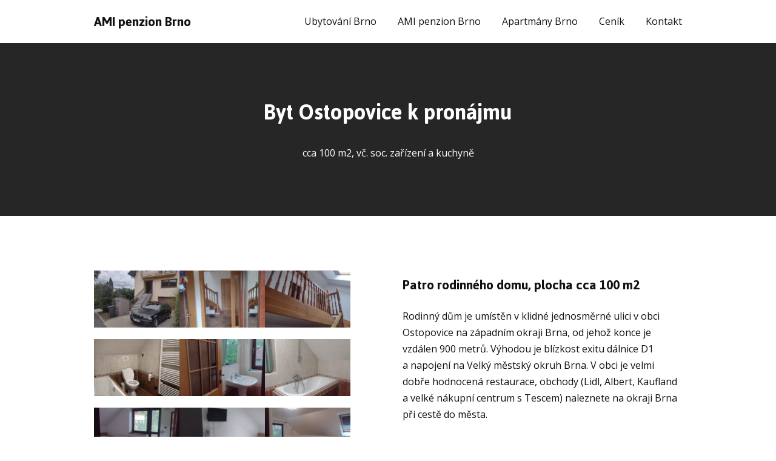

--- FILE ---
content_type: text/html; charset=UTF-8
request_url: https://ubytovani-brno-penzion.cz/byt-ostopovice-k-pronajmu/
body_size: 10654
content:
<!DOCTYPE html>
<html lang="cs">
	<head>
		<meta charset="UTF-8"/>
		<meta http-equiv="X-UA-Compatible" content="IE=edge"/>
		<meta name="viewport" content="width=device-width, initial-scale=1">
		<title>Byt Ostopovice k pronájmu | AMI penzion Brno-Ubytování Brno</title>

		<meta name='robots' content='max-image-preview:large' />
<link rel="alternate" type="application/rss+xml" title="AMI penzion Brno-Ubytování Brno &raquo; RSS komentářů pro Byt Ostopovice k&nbsp;pronájmu" href="https://ubytovani-brno-penzion.cz/byt-ostopovice-k-pronajmu/feed/" />
<style id='wp-emoji-styles-inline-css' type='text/css'>

	img.wp-smiley, img.emoji {
		display: inline !important;
		border: none !important;
		box-shadow: none !important;
		height: 1em !important;
		width: 1em !important;
		margin: 0 0.07em !important;
		vertical-align: -0.1em !important;
		background: none !important;
		padding: 0 !important;
	}
/*# sourceURL=wp-emoji-styles-inline-css */
</style>
<link rel='stylesheet' id='titan-adminbar-styles-css' href='https://ubytovani-brno-penzion.cz/wp-content/plugins/anti-spam/assets/css/admin-bar.css?ver=7.4.0' type='text/css' media='all' />
<link rel='stylesheet' id='ve-content-style-css' href='https://ubytovani-brno-penzion.cz/wp-content/themes/mioweb3/style.css?ver=1769824826' type='text/css' media='all' />
<script type="text/javascript" src="https://ubytovani-brno-penzion.cz/wp-includes/js/jquery/jquery.min.js?ver=3.7.1" id="jquery-core-js"></script>
<script type="text/javascript" src="https://ubytovani-brno-penzion.cz/wp-includes/js/jquery/jquery-migrate.min.js?ver=3.4.1" id="jquery-migrate-js"></script>
<link rel='shortlink' href='https://ubytovani-brno-penzion.cz/?p=580' />
<link rel="icon" type="image/png" href="https://ubytovani-brno-penzion.cz/wp-content/uploads/2019/03/p1120159-300x225.jpg"><link rel="apple-touch-icon" href="https://ubytovani-brno-penzion.cz/wp-content/uploads/2019/03/p1120159-300x225.jpg">			<meta name="robots" content="noindex, nofollow, noarchive"/>
		<meta property="og:title" content="Byt Ostopovice k pronájmu  "/><meta property="og:url" content="https://ubytovani-brno-penzion.cz/byt-ostopovice-k-pronajmu/"/><meta property="og:site_name" content="AMI penzion Brno-Ubytování Brno"/><meta property="og:locale" content="cs_CZ"/><meta name="google-site-verification" content="B5hYP9K0oDQIeElhsns9jZCQb4opQ-DynY-l9b2nbT4"/><script type="text/javascript">
		var ajaxurl = "/wp-admin/admin-ajax.php";
		var locale = "cs_CZ";
		var template_directory_uri = "https://ubytovani-brno-penzion.cz/wp-content/themes/mioweb3";
		</script><link id="mw_gf_Jaldi" href="https://fonts.googleapis.com/css?family=Jaldi:700&subset=latin,latin-ext&display=swap" rel="stylesheet" type="text/css"><link id="mw_gf_Open_Sans" href="https://fonts.googleapis.com/css?family=Open+Sans:400,700&subset=latin,latin-ext&display=swap" rel="stylesheet" type="text/css"><style></style><style>#header{background: rgba(255, 255, 255, 1);border-bottom: 0px solid #eeeeee;}#site_title{font-size: 24px;font-family: 'Jaldi';color: #111111;font-weight: 700;}#site_title img{max-width:200px;}.mw_header .menu > li > a{font-size: 16px;}.header_nav_container nav .menu > li > a, .mw_header_icons a, .mw_close_header_search{color:#111;}.menu_style_h3 .menu > li:after, .menu_style_h4 .menu > li:after{color:#111;}#mobile_nav{color:#111;}#mobile_nav svg{fill:#111;}.mw_to_cart svg{fill:#111;}.header_nav_container .sub-menu{background-color:#c42040;}.menu_style_h6 .menu,.menu_style_h6 .mw_header_right_menu,.menu_style_h7 .header_nav_fullwidth_container,.menu_style_h6 #mobile_nav,.menu_style_h7 #mobile_nav{background-color:#121212;}.mw_to_cart:hover svg{fill:#c42040;}.menu_style_h1 .menu > li.current-menu-item a, .menu_style_h1 .menu > li.current-page-ancestor > a, .menu_style_h3 .menu > li.current-menu-item a, .menu_style_h3 .menu > li.current-page-ancestor > a, .menu_style_h4 .menu > li.current-menu-item a, .menu_style_h4 .menu > li.current-page-ancestor > a, .menu_style_h8 .menu > li.current-menu-item a, .menu_style_h9 .menu > li.current-menu-item a, .mw_header_icons a:hover, .mw_header_search_container .mw_close_header_search:hover, .menu_style_h1 .menu > li:hover > a, .menu_style_h3 .menu > li:hover > a, .menu_style_h4 .menu > li:hover > a, .menu_style_h8 .menu > li:hover > a, .menu_style_h9 .menu > li:hover > a{color:#c42040;}.menu_style_h2 li span{background-color:#c42040;}#mobile_nav:hover{color:#c42040;}#mobile_nav:hover svg{fill:#c42040;}.menu_style_h5 .menu > li:hover > a, .menu_style_h5 .menu > li.current-menu-item > a, .menu_style_h5 .menu > li.current-page-ancestor > a, .menu_style_h5 .menu > li.current_page_parent > a, .menu_style_h5 .menu > li:hover > a:before{background-color:#c42040;}.menu_style_h5 .sub-menu{background-color:#c42040;}.menu_style_h6 .menu > li:hover > a, .menu_style_h6 .menu > li.current-menu-item > a, .menu_style_h6 .menu > li.current-page-ancestor > a, .menu_style_h6 .menu > li.current_page_parent > a, .menu_style_h7 .menu > li:hover > a, .menu_style_h7 .menu > li.current-menu-item > a, .menu_style_h7 .menu > li.current-page-ancestor > a, .menu_style_h7 .menu > li.current_page_parent > a{background-color:#c42040;}.menu_style_h6 .sub-menu, .menu_style_h7 .sub-menu{background-color:#c42040;}.mw_header_icons{font-size:20px;}#header_in{padding-top:15px;padding-bottom:15px;}body:not(.page_with_transparent_header) .row_height_full{min-height:calc(100vh - 71px);}.page_with_transparent_header .visual_content_main:not(.mw_transparent_header_padding) > .row:first-child .row_fix_width, .page_with_transparent_header .visual_content_main:not(.mw_transparent_header_padding) .mw_page_builder_content > .row:nth-child(2) .row_fix_width{padding-top:51px;}.page_with_transparent_header .visual_content_main:not(.mw_transparent_header_padding) > .row:first-child .miocarousel .row_fix_width, .page_with_transparent_header .visual_content_main:not(.mw_transparent_header_padding) .mw_page_builder_content > .row:nth-child(2) .miocarousel .row_fix_width{padding-top:81px;}.page_with_transparent_header #wrapper > .empty_content, .page_with_transparent_header .mw_transparent_header_padding{padding-top:71px;}#header .mw_search_form{background:#eeeeee;}#cms_footer_96row_0.row_text_custom{}#cms_footer_96row_0{background: rgba(38, 38, 38, 1);}#cms_footer_96row_0.row_padding_custom{padding-top:100px;padding-bottom:100px;}#cms_footer_96element_0_0_0 > .element_content{--element-bottom-padding:25px;padding-top:0px;}#cms_footer_96element_0_0_0 .ve_title{font-size: 22px;color: #ffffff;line-height: 1.2;}#cms_footer_96element_0_0_1 > .element_content{--element-bottom-padding:15px;padding-top:0px;}#cms_footer_96element_0_0_1 .in_element_content{}#cms_footer_96element_0_0_1 .element_text_style_2{}#footer .footer_end{background: rgba(26, 26, 26, 1);font-size: 15px;color: #808080;}#row_0.row_text_custom{}#row_0{background: rgba(38, 38, 38, 1);}#row_0.row_padding_custom{padding-top:100px;padding-bottom:100px;}#element_0_0_0 > .element_content{padding-top:0px;}#element_0_0_0 .ve_title{font-size: 40px;line-height: 1.2;}#element_0_0_1 > .element_content{}#element_0_0_1 .in_element_content{}#element_0_0_1 .element_text_style_2{background:rgba(232,232,232,1);}#row_1.row_text_custom{}#row_1{background: rgba(255,255,255,1);}#row_1.row_padding_custom{}#element_1_0_0 > .element_content{}#element_1_0_0 .image_gallery_element__item__caption{font-size: 16px;text-align: center;}#element_1_0_0 .image_gallery_element_item_thumb .element_image_overlay_icon_container{}#element_1_1_0 > .element_content{}#element_1_1_0 .in_element_content{}#element_1_1_0 .element_text_style_2{background:rgba(232,232,232,1);}#row_2.row_text_custom{}#row_2{background: rgba(255,255,255,1);}#row_2.row_padding_custom{padding-top:50px;padding-bottom:50px;}#element_2_0_0 > .element_content{}#element_2_0_0 h3{font-size: 18px;}#element_2_0_0 .mw_feature_description{}#element_2_0_0 .mw_feature_icon{font-size:30px;}#element_2_0_0 .feature_col_image img{max-width:30px;}#element_2_0_0 .mw_icon{color:#18f034;}#element_2_0_0 .mw_icon_style_2{background-color:#18f034;}#element_2_0_0 .mw_icon_style_3{background-color:#18f034;}#element_2_0_0 .mw_icon_style_4{border-color:#18f034;}#element_2_0_0 .mw_icon_style_5{border-color:#18f034;}.ve_content_button_style_basic{color:#ffffff;background: rgba(196, 32, 64, 1);-moz-border-radius: 8px;-webkit-border-radius: 8px;-khtml-border-radius: 8px;border-radius: 8px;padding: calc(1em - 0px) 1.6em calc(1em - 0px) 1.6em;}.ve_content_button_style_basic .ve_button_subtext{}.ve_content_button_style_basic:hover{color:#ffffff;background: #9d1a33;}.ve_content_button_style_inverse{color:#ffffff;-moz-border-radius: 8px;-webkit-border-radius: 8px;-khtml-border-radius: 8px;border-radius: 8px;border-color:#ffffff;padding: calc(1em - 2px) 1.5em calc(1em - 2px) 1.5em;}.ve_content_button_style_inverse .ve_button_subtext{}.ve_content_button_style_inverse:hover{color:#ffffff;background: rgba(196, 32, 64, 1);border-color:#c42040;}body{background-color:#ffffff;font-size: 16px;font-family: 'Open Sans';font-weight: 400;}.row_text_auto.light_color{color:#111111;}.row_text_default{color:#111111;}.row .light_color{color:#111111;}.row .text_default{color:#111111;}a{color:#c42040;}.row_text_auto.light_color a:not(.ve_content_button){color:#c42040;}.row_text_default a:not(.ve_content_button){color:#c42040;}.row .ve_content_block.text_default a:not(.ve_content_button){color:#c42040;}a:not(.ve_content_button):hover{color:#c42040;}.row_text_auto.light_color a:not(.ve_content_button):hover{color:#c42040;}.row_text_default a:not(.ve_content_button):hover{color:#c42040;}.row .ve_content_block.text_default a:not(.ve_content_button):hover{color:#c42040;}.row_text_auto.dark_color{color:#ffffff;}.row_text_invers{color:#ffffff;}.row .text_invers{color:#ffffff;}.row .dark_color:not(.text_default){color:#ffffff;}.blog_entry_content .dark_color:not(.text_default){color:#ffffff;}.row_text_auto.dark_color a:not(.ve_content_button){color:#ffffff;}.row .dark_color:not(.text_default) a:not(.ve_content_button){color:#ffffff;}.row_text_invers a:not(.ve_content_button){color:#ffffff;}.row .ve_content_block.text_invers a:not(.ve_content_button){color:#ffffff;}.row .light_color a:not(.ve_content_button){color:#c42040;}.row .light_color a:not(.ve_content_button):hover{color:#c42040;}.title_element_container,.mw_element_items_style_4 .mw_element_item:not(.dark_color) .title_element_container,.mw_element_items_style_7 .mw_element_item:not(.dark_color) .title_element_container,.in_features_element_4 .mw_feature:not(.dark_color) .title_element_container,.in_element_image_text_2 .el_it_text:not(.dark_color) .title_element_container,.in_element_image_text_3 .el_it_text:not(.dark_color) .title_element_container,.entry_content h1,.entry_content h2,.entry_content h3,.entry_content h4,.entry_content h5,.entry_content h6{font-family:Jaldi;font-weight:700;line-height:1.2;}.subtitle_element_container,.mw_element_items_style_4 .mw_element_item:not(.dark_color) .subtitle_element_container,.mw_element_items_style_7 .mw_element_item:not(.dark_color) .subtitle_element_container,.in_features_element_4 .mw_feature:not(.dark_color) .subtitle_element_container,.in_element_image_text_2 .el_it_text:not(.dark_color) .subtitle_element_container,.in_element_image_text_3 .el_it_text:not(.dark_color) .subtitle_element_container{font-family:Jaldi;font-weight:700;}.entry_content h1{}.entry_content h2{}.entry_content h3{}.entry_content h4{}.entry_content h5{}.entry_content h6{}.row_fix_width,.fix_width,.fixed_width_content .visual_content_main,.row_fixed,.fixed_width_page .visual_content_main,.fixed_width_page header,.fixed_width_page footer,.fixed_narrow_width_page #wrapper,#blog-container,.ve-header-type2 .header_nav_container{max-width:970px;}@media screen and (max-width: 969px) {#cms_footer_96row_0.row_padding_custom{}#cms_footer_96element_0_0_1 > .element_content{padding-top:0px;}#row_0.row_padding_custom{}#element_0_0_0 > .element_content{padding-top:0px;}#element_0_0_0 .ve_title{}#element_0_0_1 > .element_content{padding-top:0px;}#element_0_0_1 .in_element_content{}#element_1_0_0 > .element_content{padding-top:0px;}#element_1_1_0 > .element_content{padding-top:0px;}#element_1_1_0 .in_element_content{}#row_2.row_padding_custom{}#element_2_0_0 > .element_content{padding-top:0px;}}@media screen and (max-width: 767px) {#cms_footer_96row_0.row_padding_custom{}#cms_footer_96element_0_0_1 > .element_content{padding-top:0px;}#row_0.row_padding_custom{}#element_0_0_0 > .element_content{padding-top:0px;}#element_0_0_0 .ve_title{font-size:35px;}#element_0_0_1 > .element_content{padding-top:0px;}#element_0_0_1 .in_element_content{}#element_1_0_0 > .element_content{padding-top:0px;}#element_1_1_0 > .element_content{padding-top:0px;}#element_1_1_0 .in_element_content{}#row_2.row_padding_custom{}#element_2_0_0 > .element_content{padding-top:0px;}}</style><!-- Global site tag (gtag.js) - Google Analytics -->
<script async src="https://www.googletagmanager.com/gtag/js?id=UA-15138367-2"></script>
<script>
  window.dataLayer = window.dataLayer || [];
  function gtag(){dataLayer.push(arguments);}
  gtag('js', new Date());

  gtag('config', 'UA-15138367-2');
</script><style type="text/css">.recentcomments a{display:inline !important;padding:0 !important;margin:0 !important;}</style>	<style id='global-styles-inline-css' type='text/css'>
:root{--wp--preset--aspect-ratio--square: 1;--wp--preset--aspect-ratio--4-3: 4/3;--wp--preset--aspect-ratio--3-4: 3/4;--wp--preset--aspect-ratio--3-2: 3/2;--wp--preset--aspect-ratio--2-3: 2/3;--wp--preset--aspect-ratio--16-9: 16/9;--wp--preset--aspect-ratio--9-16: 9/16;--wp--preset--color--black: #000000;--wp--preset--color--cyan-bluish-gray: #abb8c3;--wp--preset--color--white: #ffffff;--wp--preset--color--pale-pink: #f78da7;--wp--preset--color--vivid-red: #cf2e2e;--wp--preset--color--luminous-vivid-orange: #ff6900;--wp--preset--color--luminous-vivid-amber: #fcb900;--wp--preset--color--light-green-cyan: #7bdcb5;--wp--preset--color--vivid-green-cyan: #00d084;--wp--preset--color--pale-cyan-blue: #8ed1fc;--wp--preset--color--vivid-cyan-blue: #0693e3;--wp--preset--color--vivid-purple: #9b51e0;--wp--preset--gradient--vivid-cyan-blue-to-vivid-purple: linear-gradient(135deg,rgb(6,147,227) 0%,rgb(155,81,224) 100%);--wp--preset--gradient--light-green-cyan-to-vivid-green-cyan: linear-gradient(135deg,rgb(122,220,180) 0%,rgb(0,208,130) 100%);--wp--preset--gradient--luminous-vivid-amber-to-luminous-vivid-orange: linear-gradient(135deg,rgb(252,185,0) 0%,rgb(255,105,0) 100%);--wp--preset--gradient--luminous-vivid-orange-to-vivid-red: linear-gradient(135deg,rgb(255,105,0) 0%,rgb(207,46,46) 100%);--wp--preset--gradient--very-light-gray-to-cyan-bluish-gray: linear-gradient(135deg,rgb(238,238,238) 0%,rgb(169,184,195) 100%);--wp--preset--gradient--cool-to-warm-spectrum: linear-gradient(135deg,rgb(74,234,220) 0%,rgb(151,120,209) 20%,rgb(207,42,186) 40%,rgb(238,44,130) 60%,rgb(251,105,98) 80%,rgb(254,248,76) 100%);--wp--preset--gradient--blush-light-purple: linear-gradient(135deg,rgb(255,206,236) 0%,rgb(152,150,240) 100%);--wp--preset--gradient--blush-bordeaux: linear-gradient(135deg,rgb(254,205,165) 0%,rgb(254,45,45) 50%,rgb(107,0,62) 100%);--wp--preset--gradient--luminous-dusk: linear-gradient(135deg,rgb(255,203,112) 0%,rgb(199,81,192) 50%,rgb(65,88,208) 100%);--wp--preset--gradient--pale-ocean: linear-gradient(135deg,rgb(255,245,203) 0%,rgb(182,227,212) 50%,rgb(51,167,181) 100%);--wp--preset--gradient--electric-grass: linear-gradient(135deg,rgb(202,248,128) 0%,rgb(113,206,126) 100%);--wp--preset--gradient--midnight: linear-gradient(135deg,rgb(2,3,129) 0%,rgb(40,116,252) 100%);--wp--preset--font-size--small: 13px;--wp--preset--font-size--medium: 20px;--wp--preset--font-size--large: 36px;--wp--preset--font-size--x-large: 42px;--wp--preset--spacing--20: 0.44rem;--wp--preset--spacing--30: 0.67rem;--wp--preset--spacing--40: 1rem;--wp--preset--spacing--50: 1.5rem;--wp--preset--spacing--60: 2.25rem;--wp--preset--spacing--70: 3.38rem;--wp--preset--spacing--80: 5.06rem;--wp--preset--shadow--natural: 6px 6px 9px rgba(0, 0, 0, 0.2);--wp--preset--shadow--deep: 12px 12px 50px rgba(0, 0, 0, 0.4);--wp--preset--shadow--sharp: 6px 6px 0px rgba(0, 0, 0, 0.2);--wp--preset--shadow--outlined: 6px 6px 0px -3px rgb(255, 255, 255), 6px 6px rgb(0, 0, 0);--wp--preset--shadow--crisp: 6px 6px 0px rgb(0, 0, 0);}:where(.is-layout-flex){gap: 0.5em;}:where(.is-layout-grid){gap: 0.5em;}body .is-layout-flex{display: flex;}.is-layout-flex{flex-wrap: wrap;align-items: center;}.is-layout-flex > :is(*, div){margin: 0;}body .is-layout-grid{display: grid;}.is-layout-grid > :is(*, div){margin: 0;}:where(.wp-block-columns.is-layout-flex){gap: 2em;}:where(.wp-block-columns.is-layout-grid){gap: 2em;}:where(.wp-block-post-template.is-layout-flex){gap: 1.25em;}:where(.wp-block-post-template.is-layout-grid){gap: 1.25em;}.has-black-color{color: var(--wp--preset--color--black) !important;}.has-cyan-bluish-gray-color{color: var(--wp--preset--color--cyan-bluish-gray) !important;}.has-white-color{color: var(--wp--preset--color--white) !important;}.has-pale-pink-color{color: var(--wp--preset--color--pale-pink) !important;}.has-vivid-red-color{color: var(--wp--preset--color--vivid-red) !important;}.has-luminous-vivid-orange-color{color: var(--wp--preset--color--luminous-vivid-orange) !important;}.has-luminous-vivid-amber-color{color: var(--wp--preset--color--luminous-vivid-amber) !important;}.has-light-green-cyan-color{color: var(--wp--preset--color--light-green-cyan) !important;}.has-vivid-green-cyan-color{color: var(--wp--preset--color--vivid-green-cyan) !important;}.has-pale-cyan-blue-color{color: var(--wp--preset--color--pale-cyan-blue) !important;}.has-vivid-cyan-blue-color{color: var(--wp--preset--color--vivid-cyan-blue) !important;}.has-vivid-purple-color{color: var(--wp--preset--color--vivid-purple) !important;}.has-black-background-color{background-color: var(--wp--preset--color--black) !important;}.has-cyan-bluish-gray-background-color{background-color: var(--wp--preset--color--cyan-bluish-gray) !important;}.has-white-background-color{background-color: var(--wp--preset--color--white) !important;}.has-pale-pink-background-color{background-color: var(--wp--preset--color--pale-pink) !important;}.has-vivid-red-background-color{background-color: var(--wp--preset--color--vivid-red) !important;}.has-luminous-vivid-orange-background-color{background-color: var(--wp--preset--color--luminous-vivid-orange) !important;}.has-luminous-vivid-amber-background-color{background-color: var(--wp--preset--color--luminous-vivid-amber) !important;}.has-light-green-cyan-background-color{background-color: var(--wp--preset--color--light-green-cyan) !important;}.has-vivid-green-cyan-background-color{background-color: var(--wp--preset--color--vivid-green-cyan) !important;}.has-pale-cyan-blue-background-color{background-color: var(--wp--preset--color--pale-cyan-blue) !important;}.has-vivid-cyan-blue-background-color{background-color: var(--wp--preset--color--vivid-cyan-blue) !important;}.has-vivid-purple-background-color{background-color: var(--wp--preset--color--vivid-purple) !important;}.has-black-border-color{border-color: var(--wp--preset--color--black) !important;}.has-cyan-bluish-gray-border-color{border-color: var(--wp--preset--color--cyan-bluish-gray) !important;}.has-white-border-color{border-color: var(--wp--preset--color--white) !important;}.has-pale-pink-border-color{border-color: var(--wp--preset--color--pale-pink) !important;}.has-vivid-red-border-color{border-color: var(--wp--preset--color--vivid-red) !important;}.has-luminous-vivid-orange-border-color{border-color: var(--wp--preset--color--luminous-vivid-orange) !important;}.has-luminous-vivid-amber-border-color{border-color: var(--wp--preset--color--luminous-vivid-amber) !important;}.has-light-green-cyan-border-color{border-color: var(--wp--preset--color--light-green-cyan) !important;}.has-vivid-green-cyan-border-color{border-color: var(--wp--preset--color--vivid-green-cyan) !important;}.has-pale-cyan-blue-border-color{border-color: var(--wp--preset--color--pale-cyan-blue) !important;}.has-vivid-cyan-blue-border-color{border-color: var(--wp--preset--color--vivid-cyan-blue) !important;}.has-vivid-purple-border-color{border-color: var(--wp--preset--color--vivid-purple) !important;}.has-vivid-cyan-blue-to-vivid-purple-gradient-background{background: var(--wp--preset--gradient--vivid-cyan-blue-to-vivid-purple) !important;}.has-light-green-cyan-to-vivid-green-cyan-gradient-background{background: var(--wp--preset--gradient--light-green-cyan-to-vivid-green-cyan) !important;}.has-luminous-vivid-amber-to-luminous-vivid-orange-gradient-background{background: var(--wp--preset--gradient--luminous-vivid-amber-to-luminous-vivid-orange) !important;}.has-luminous-vivid-orange-to-vivid-red-gradient-background{background: var(--wp--preset--gradient--luminous-vivid-orange-to-vivid-red) !important;}.has-very-light-gray-to-cyan-bluish-gray-gradient-background{background: var(--wp--preset--gradient--very-light-gray-to-cyan-bluish-gray) !important;}.has-cool-to-warm-spectrum-gradient-background{background: var(--wp--preset--gradient--cool-to-warm-spectrum) !important;}.has-blush-light-purple-gradient-background{background: var(--wp--preset--gradient--blush-light-purple) !important;}.has-blush-bordeaux-gradient-background{background: var(--wp--preset--gradient--blush-bordeaux) !important;}.has-luminous-dusk-gradient-background{background: var(--wp--preset--gradient--luminous-dusk) !important;}.has-pale-ocean-gradient-background{background: var(--wp--preset--gradient--pale-ocean) !important;}.has-electric-grass-gradient-background{background: var(--wp--preset--gradient--electric-grass) !important;}.has-midnight-gradient-background{background: var(--wp--preset--gradient--midnight) !important;}.has-small-font-size{font-size: var(--wp--preset--font-size--small) !important;}.has-medium-font-size{font-size: var(--wp--preset--font-size--medium) !important;}.has-large-font-size{font-size: var(--wp--preset--font-size--large) !important;}.has-x-large-font-size{font-size: var(--wp--preset--font-size--x-large) !important;}
/*# sourceURL=global-styles-inline-css */
</style>
</head>
<body class="wp-singular page-template-default page page-id-580 wp-theme-mioweb3 ve_list_style desktop_view">
<div id="wrapper">
<header><div id="header" class="mw_header ve-header-type1 menu_style_h1 menu_active_color_dark menu_submenu_bg_dark header_menu_align_right"><div class="header_background_container background_container "><div class="background_overlay"></div></div><div id="header_in" class="fix_width">		<a href="https://ubytovani-brno-penzion.cz" id="site_title" title="AMI penzion Brno-Ubytování Brno">
		AMI penzion Brno		</a>
				<a href="#" id="mobile_nav">
			<div class="mobile_nav_inner">
				<span>MENU</span>
				<svg version="1.1" xmlns="http://www.w3.org/2000/svg"  width="24" height="24" viewBox="0 0 24 24"><path d="M21 11h-18c-0.6 0-1 0.4-1 1s0.4 1 1 1h18c0.6 0 1-0.4 1-1s-0.4-1-1-1z"/><path d="M3 7h18c0.6 0 1-0.4 1-1s-0.4-1-1-1h-18c-0.6 0-1 0.4-1 1s0.4 1 1 1z"/><path d="M21 17h-18c-0.6 0-1 0.4-1 1s0.4 1 1 1h18c0.6 0 1-0.4 1-1s-0.4-1-1-1z"/></svg>			</div>
		</a>
		<div class="header_nav_container"><nav><div id="mobile_nav_close"><svg version="1.1" xmlns="http://www.w3.org/2000/svg"  width="24" height="24" viewBox="0 0 24 24"><path d="M13.4 12l5.3-5.3c0.4-0.4 0.4-1 0-1.4s-1-0.4-1.4 0l-5.3 5.3-5.3-5.3c-0.4-0.4-1-0.4-1.4 0s-0.4 1 0 1.4l5.3 5.3-5.3 5.3c-0.4 0.4-0.4 1 0 1.4 0.2 0.2 0.4 0.3 0.7 0.3s0.5-0.1 0.7-0.3l5.3-5.3 5.3 5.3c0.2 0.2 0.5 0.3 0.7 0.3s0.5-0.1 0.7-0.3c0.4-0.4 0.4-1 0-1.4l-5.3-5.3z"/></svg></div><div class="mw_header_menu_container"><div class="mw_header_menu_wrap"><ul id="menu-hlavni-menu" class="menu"><li id="menu-item-13" class="menu-item menu-item-type-post_type menu-item-object-page menu-item-home menu-item-13"><a href="https://ubytovani-brno-penzion.cz/">Ubytování Brno</a><span></span></li>
<li id="menu-item-195" class="menu-item menu-item-type-post_type menu-item-object-page menu-item-195"><a href="https://ubytovani-brno-penzion.cz/?page_id=158">AMI penzion Brno</a><span></span></li>
<li id="menu-item-82" class="menu-item menu-item-type-post_type menu-item-object-page menu-item-82"><a href="https://ubytovani-brno-penzion.cz/apartmany-brno/">Apartmány Brno</a><span></span></li>
<li id="menu-item-15" class="menu-item menu-item-type-post_type menu-item-object-page menu-item-15"><a href="https://ubytovani-brno-penzion.cz/cenik/">Ceník</a><span></span></li>
<li id="menu-item-16" class="menu-item menu-item-type-post_type menu-item-object-page menu-item-16"><a href="https://ubytovani-brno-penzion.cz/kontakt/">Kontakt</a><span></span></li>
</ul></div></div></nav></div></div></div></header><div class="visual_content  visual_content_main "><div id="row_0" class="row row_basic row_content row_basic ve_valign_center row_height_default row_padding_big row_text_auto dark_color" ><div class="row_background_container background_container "><div class="background_overlay"></div></div><div class="row_fix_width"><div class="col col-one col-first col-last"><div  id="element_0_0_0"  class="element_container title_element_container "><div  class="element_content element_align_center"><div class="ve_title ve_title_style_1"><p style="text-align: center;">Byt Ostopovice k&nbsp;pronájmu</p>
</div><div class="cms_clear"></div></div></div><div  id="element_0_0_1"  class="element_container text_element_container "><div  class="element_content element_align_center"><div class="in_element_content entry_content ve_content_text ve_text ve_text_style_1 element_text_size_medium element_text_style_1 element_text_li" ><p style="text-align: center;">cca 100 m2, vč. soc. zařízení a&nbsp;kuchyně</p>
</div></div></div></div></div></div><div id="row_1" class="row row_basic row_content row_basic ve_valign_top row_height_ row_padding_big row_text_auto light_color" ><div class="row_background_container background_container "><div class="background_overlay"></div></div><div class="row_fix_width"><div class="col col-two col_1_0 col-first"><div  id="element_1_0_0"  class="element_container image_gallery_element_container "><div  class="element_content element_align_center"><div class="image_gallery_element in_element_content is-theme-no_captions image_gallery_hover_zoom cols cols-3"><div class="mw_element_row"><a class="image_gallery_element__item open_lightbox col col-3" href="https://ubytovani-brno-penzion.cz/wp-content/uploads/2022/10/WhatsApp-Image-2022-08-11-at-14.52.19-7.jpeg" rel="mio_image_gallery_4bf53cc4a8" ><div class="image_gallery_element_item_thumb mw_image_ratio mw_image_ratio_32"><img width="171" height="128" src="https://ubytovani-brno-penzion.cz/wp-content/uploads/2022/10/WhatsApp-Image-2022-08-11-at-14.52.19-7-171x128.jpeg" class="" alt="" sizes="(min-width: 970px) 162px, (min-width:767px) 17vw, 90vw" loading="lazy" decoding="async" srcset="https://ubytovani-brno-penzion.cz/wp-content/uploads/2022/10/WhatsApp-Image-2022-08-11-at-14.52.19-7-171x128.jpeg 171w, https://ubytovani-brno-penzion.cz/wp-content/uploads/2022/10/WhatsApp-Image-2022-08-11-at-14.52.19-7-300x225.jpeg 300w, https://ubytovani-brno-penzion.cz/wp-content/uploads/2022/10/WhatsApp-Image-2022-08-11-at-14.52.19-7-1024x768.jpeg 1024w, https://ubytovani-brno-penzion.cz/wp-content/uploads/2022/10/WhatsApp-Image-2022-08-11-at-14.52.19-7-768x576.jpeg 768w, https://ubytovani-brno-penzion.cz/wp-content/uploads/2022/10/WhatsApp-Image-2022-08-11-at-14.52.19-7-1536x1152.jpeg 1536w, https://ubytovani-brno-penzion.cz/wp-content/uploads/2022/10/WhatsApp-Image-2022-08-11-at-14.52.19-7-970x728.jpeg 970w, https://ubytovani-brno-penzion.cz/wp-content/uploads/2022/10/WhatsApp-Image-2022-08-11-at-14.52.19-7-461x346.jpeg 461w, https://ubytovani-brno-penzion.cz/wp-content/uploads/2022/10/WhatsApp-Image-2022-08-11-at-14.52.19-7-297x223.jpeg 297w, https://ubytovani-brno-penzion.cz/wp-content/uploads/2022/10/WhatsApp-Image-2022-08-11-at-14.52.19-7-213x160.jpeg 213w, https://ubytovani-brno-penzion.cz/wp-content/uploads/2022/10/WhatsApp-Image-2022-08-11-at-14.52.19-7.jpeg 1600w" /></div></a><a class="image_gallery_element__item open_lightbox col col-3" href="https://ubytovani-brno-penzion.cz/wp-content/uploads/2022/10/WhatsApp-Image-2022-08-11-at-14.52.19-6.jpeg" rel="mio_image_gallery_4bf53cc4a8" ><div class="image_gallery_element_item_thumb mw_image_ratio mw_image_ratio_32"><img width="171" height="228" src="https://ubytovani-brno-penzion.cz/wp-content/uploads/2022/10/WhatsApp-Image-2022-08-11-at-14.52.19-6-171x228.jpeg" class="" alt="" sizes="(min-width: 970px) 162px, (min-width:767px) 17vw, 90vw" loading="lazy" decoding="async" srcset="https://ubytovani-brno-penzion.cz/wp-content/uploads/2022/10/WhatsApp-Image-2022-08-11-at-14.52.19-6-171x228.jpeg 171w, https://ubytovani-brno-penzion.cz/wp-content/uploads/2022/10/WhatsApp-Image-2022-08-11-at-14.52.19-6-225x300.jpeg 225w, https://ubytovani-brno-penzion.cz/wp-content/uploads/2022/10/WhatsApp-Image-2022-08-11-at-14.52.19-6-768x1024.jpeg 768w, https://ubytovani-brno-penzion.cz/wp-content/uploads/2022/10/WhatsApp-Image-2022-08-11-at-14.52.19-6-1152x1536.jpeg 1152w, https://ubytovani-brno-penzion.cz/wp-content/uploads/2022/10/WhatsApp-Image-2022-08-11-at-14.52.19-6-970x1293.jpeg 970w, https://ubytovani-brno-penzion.cz/wp-content/uploads/2022/10/WhatsApp-Image-2022-08-11-at-14.52.19-6-461x615.jpeg 461w, https://ubytovani-brno-penzion.cz/wp-content/uploads/2022/10/WhatsApp-Image-2022-08-11-at-14.52.19-6-297x396.jpeg 297w, https://ubytovani-brno-penzion.cz/wp-content/uploads/2022/10/WhatsApp-Image-2022-08-11-at-14.52.19-6-213x284.jpeg 213w, https://ubytovani-brno-penzion.cz/wp-content/uploads/2022/10/WhatsApp-Image-2022-08-11-at-14.52.19-6.jpeg 1200w" /></div></a><a class="image_gallery_element__item open_lightbox col col-3" href="https://ubytovani-brno-penzion.cz/wp-content/uploads/2022/10/WhatsApp-Image-2022-08-11-at-14.52.19-5.jpeg" rel="mio_image_gallery_4bf53cc4a8" ><div class="image_gallery_element_item_thumb mw_image_ratio mw_image_ratio_32"><img width="171" height="128" src="https://ubytovani-brno-penzion.cz/wp-content/uploads/2022/10/WhatsApp-Image-2022-08-11-at-14.52.19-5-171x128.jpeg" class="" alt="" sizes="(min-width: 970px) 162px, (min-width:767px) 17vw, 90vw" loading="lazy" decoding="async" srcset="https://ubytovani-brno-penzion.cz/wp-content/uploads/2022/10/WhatsApp-Image-2022-08-11-at-14.52.19-5-171x128.jpeg 171w, https://ubytovani-brno-penzion.cz/wp-content/uploads/2022/10/WhatsApp-Image-2022-08-11-at-14.52.19-5-300x225.jpeg 300w, https://ubytovani-brno-penzion.cz/wp-content/uploads/2022/10/WhatsApp-Image-2022-08-11-at-14.52.19-5-1024x768.jpeg 1024w, https://ubytovani-brno-penzion.cz/wp-content/uploads/2022/10/WhatsApp-Image-2022-08-11-at-14.52.19-5-768x576.jpeg 768w, https://ubytovani-brno-penzion.cz/wp-content/uploads/2022/10/WhatsApp-Image-2022-08-11-at-14.52.19-5-1536x1152.jpeg 1536w, https://ubytovani-brno-penzion.cz/wp-content/uploads/2022/10/WhatsApp-Image-2022-08-11-at-14.52.19-5-970x728.jpeg 970w, https://ubytovani-brno-penzion.cz/wp-content/uploads/2022/10/WhatsApp-Image-2022-08-11-at-14.52.19-5-461x346.jpeg 461w, https://ubytovani-brno-penzion.cz/wp-content/uploads/2022/10/WhatsApp-Image-2022-08-11-at-14.52.19-5-297x223.jpeg 297w, https://ubytovani-brno-penzion.cz/wp-content/uploads/2022/10/WhatsApp-Image-2022-08-11-at-14.52.19-5-213x160.jpeg 213w, https://ubytovani-brno-penzion.cz/wp-content/uploads/2022/10/WhatsApp-Image-2022-08-11-at-14.52.19-5.jpeg 1600w" /></div></a></div><div class="mw_element_row"><a class="image_gallery_element__item open_lightbox col col-3" href="https://ubytovani-brno-penzion.cz/wp-content/uploads/2025/04/Ostopovice-ubytovani.jpg" rel="mio_image_gallery_4bf53cc4a8" ><div class="image_gallery_element_item_thumb mw_image_ratio mw_image_ratio_32"><img width="171" height="228" src="https://ubytovani-brno-penzion.cz/wp-content/uploads/2025/04/Ostopovice-ubytovani-171x228.jpg" class="" alt="" sizes="(min-width: 970px) 162px, (min-width:767px) 17vw, 90vw" loading="lazy" decoding="async" srcset="https://ubytovani-brno-penzion.cz/wp-content/uploads/2025/04/Ostopovice-ubytovani-171x228.jpg 171w, https://ubytovani-brno-penzion.cz/wp-content/uploads/2025/04/Ostopovice-ubytovani-225x300.jpg 225w, https://ubytovani-brno-penzion.cz/wp-content/uploads/2025/04/Ostopovice-ubytovani-768x1024.jpg 768w, https://ubytovani-brno-penzion.cz/wp-content/uploads/2025/04/Ostopovice-ubytovani-1152x1536.jpg 1152w, https://ubytovani-brno-penzion.cz/wp-content/uploads/2025/04/Ostopovice-ubytovani-970x1293.jpg 970w, https://ubytovani-brno-penzion.cz/wp-content/uploads/2025/04/Ostopovice-ubytovani-461x615.jpg 461w, https://ubytovani-brno-penzion.cz/wp-content/uploads/2025/04/Ostopovice-ubytovani-297x396.jpg 297w, https://ubytovani-brno-penzion.cz/wp-content/uploads/2025/04/Ostopovice-ubytovani-213x284.jpg 213w, https://ubytovani-brno-penzion.cz/wp-content/uploads/2025/04/Ostopovice-ubytovani.jpg 1536w" /></div></a><a class="image_gallery_element__item open_lightbox col col-3" href="https://ubytovani-brno-penzion.cz/wp-content/uploads/2022/10/201b2869-83b1-41ff-95f8-221a3bdfbaa4.jpg" rel="mio_image_gallery_4bf53cc4a8" ><div class="image_gallery_element_item_thumb mw_image_ratio mw_image_ratio_32"><img width="171" height="228" src="https://ubytovani-brno-penzion.cz/wp-content/uploads/2022/10/201b2869-83b1-41ff-95f8-221a3bdfbaa4-171x228.jpg" class="" alt="" sizes="(min-width: 970px) 162px, (min-width:767px) 17vw, 90vw" loading="lazy" decoding="async" srcset="https://ubytovani-brno-penzion.cz/wp-content/uploads/2022/10/201b2869-83b1-41ff-95f8-221a3bdfbaa4-171x228.jpg 171w, https://ubytovani-brno-penzion.cz/wp-content/uploads/2022/10/201b2869-83b1-41ff-95f8-221a3bdfbaa4-225x300.jpg 225w, https://ubytovani-brno-penzion.cz/wp-content/uploads/2022/10/201b2869-83b1-41ff-95f8-221a3bdfbaa4-768x1024.jpg 768w, https://ubytovani-brno-penzion.cz/wp-content/uploads/2022/10/201b2869-83b1-41ff-95f8-221a3bdfbaa4-1152x1536.jpg 1152w, https://ubytovani-brno-penzion.cz/wp-content/uploads/2022/10/201b2869-83b1-41ff-95f8-221a3bdfbaa4-970x1293.jpg 970w, https://ubytovani-brno-penzion.cz/wp-content/uploads/2022/10/201b2869-83b1-41ff-95f8-221a3bdfbaa4-461x615.jpg 461w, https://ubytovani-brno-penzion.cz/wp-content/uploads/2022/10/201b2869-83b1-41ff-95f8-221a3bdfbaa4-297x396.jpg 297w, https://ubytovani-brno-penzion.cz/wp-content/uploads/2022/10/201b2869-83b1-41ff-95f8-221a3bdfbaa4-213x284.jpg 213w, https://ubytovani-brno-penzion.cz/wp-content/uploads/2022/10/201b2869-83b1-41ff-95f8-221a3bdfbaa4.jpg 1200w" /></div></a><a class="image_gallery_element__item open_lightbox col col-3" href="https://ubytovani-brno-penzion.cz/wp-content/uploads/2022/10/4e85b91e-216a-42dd-a5b4-9d2e5fe45089.jpg" rel="mio_image_gallery_4bf53cc4a8" ><div class="image_gallery_element_item_thumb mw_image_ratio mw_image_ratio_32"><img width="171" height="228" src="https://ubytovani-brno-penzion.cz/wp-content/uploads/2022/10/4e85b91e-216a-42dd-a5b4-9d2e5fe45089-171x228.jpg" class="" alt="" sizes="(min-width: 970px) 162px, (min-width:767px) 17vw, 90vw" loading="lazy" decoding="async" srcset="https://ubytovani-brno-penzion.cz/wp-content/uploads/2022/10/4e85b91e-216a-42dd-a5b4-9d2e5fe45089-171x228.jpg 171w, https://ubytovani-brno-penzion.cz/wp-content/uploads/2022/10/4e85b91e-216a-42dd-a5b4-9d2e5fe45089-225x300.jpg 225w, https://ubytovani-brno-penzion.cz/wp-content/uploads/2022/10/4e85b91e-216a-42dd-a5b4-9d2e5fe45089-768x1024.jpg 768w, https://ubytovani-brno-penzion.cz/wp-content/uploads/2022/10/4e85b91e-216a-42dd-a5b4-9d2e5fe45089-1152x1536.jpg 1152w, https://ubytovani-brno-penzion.cz/wp-content/uploads/2022/10/4e85b91e-216a-42dd-a5b4-9d2e5fe45089-970x1293.jpg 970w, https://ubytovani-brno-penzion.cz/wp-content/uploads/2022/10/4e85b91e-216a-42dd-a5b4-9d2e5fe45089-461x615.jpg 461w, https://ubytovani-brno-penzion.cz/wp-content/uploads/2022/10/4e85b91e-216a-42dd-a5b4-9d2e5fe45089-297x396.jpg 297w, https://ubytovani-brno-penzion.cz/wp-content/uploads/2022/10/4e85b91e-216a-42dd-a5b4-9d2e5fe45089-213x284.jpg 213w, https://ubytovani-brno-penzion.cz/wp-content/uploads/2022/10/4e85b91e-216a-42dd-a5b4-9d2e5fe45089.jpg 1200w" /></div></a></div><div class="mw_element_row"><a class="image_gallery_element__item open_lightbox col col-3" href="https://ubytovani-brno-penzion.cz/wp-content/uploads/2022/10/0bac06ca-e0dd-463f-89f1-1c1022aa515b.jpg" rel="mio_image_gallery_4bf53cc4a8" ><div class="image_gallery_element_item_thumb mw_image_ratio mw_image_ratio_32"><img width="171" height="228" src="https://ubytovani-brno-penzion.cz/wp-content/uploads/2022/10/0bac06ca-e0dd-463f-89f1-1c1022aa515b-171x228.jpg" class="" alt="" sizes="(min-width: 970px) 162px, (min-width:767px) 17vw, 90vw" loading="lazy" decoding="async" srcset="https://ubytovani-brno-penzion.cz/wp-content/uploads/2022/10/0bac06ca-e0dd-463f-89f1-1c1022aa515b-171x228.jpg 171w, https://ubytovani-brno-penzion.cz/wp-content/uploads/2022/10/0bac06ca-e0dd-463f-89f1-1c1022aa515b-225x300.jpg 225w, https://ubytovani-brno-penzion.cz/wp-content/uploads/2022/10/0bac06ca-e0dd-463f-89f1-1c1022aa515b-768x1024.jpg 768w, https://ubytovani-brno-penzion.cz/wp-content/uploads/2022/10/0bac06ca-e0dd-463f-89f1-1c1022aa515b-1152x1536.jpg 1152w, https://ubytovani-brno-penzion.cz/wp-content/uploads/2022/10/0bac06ca-e0dd-463f-89f1-1c1022aa515b-970x1293.jpg 970w, https://ubytovani-brno-penzion.cz/wp-content/uploads/2022/10/0bac06ca-e0dd-463f-89f1-1c1022aa515b-461x615.jpg 461w, https://ubytovani-brno-penzion.cz/wp-content/uploads/2022/10/0bac06ca-e0dd-463f-89f1-1c1022aa515b-297x396.jpg 297w, https://ubytovani-brno-penzion.cz/wp-content/uploads/2022/10/0bac06ca-e0dd-463f-89f1-1c1022aa515b-213x284.jpg 213w, https://ubytovani-brno-penzion.cz/wp-content/uploads/2022/10/0bac06ca-e0dd-463f-89f1-1c1022aa515b.jpg 1200w" /></div></a><a class="image_gallery_element__item open_lightbox col col-3" href="https://ubytovani-brno-penzion.cz/wp-content/uploads/2022/10/2a15cbac-b303-477b-8de9-c3c9f9a2a3f3.jpg" rel="mio_image_gallery_4bf53cc4a8" ><div class="image_gallery_element_item_thumb mw_image_ratio mw_image_ratio_32"><img width="171" height="228" src="https://ubytovani-brno-penzion.cz/wp-content/uploads/2022/10/2a15cbac-b303-477b-8de9-c3c9f9a2a3f3-171x228.jpg" class="" alt="" sizes="(min-width: 970px) 162px, (min-width:767px) 17vw, 90vw" loading="lazy" decoding="async" srcset="https://ubytovani-brno-penzion.cz/wp-content/uploads/2022/10/2a15cbac-b303-477b-8de9-c3c9f9a2a3f3-171x228.jpg 171w, https://ubytovani-brno-penzion.cz/wp-content/uploads/2022/10/2a15cbac-b303-477b-8de9-c3c9f9a2a3f3-225x300.jpg 225w, https://ubytovani-brno-penzion.cz/wp-content/uploads/2022/10/2a15cbac-b303-477b-8de9-c3c9f9a2a3f3-768x1024.jpg 768w, https://ubytovani-brno-penzion.cz/wp-content/uploads/2022/10/2a15cbac-b303-477b-8de9-c3c9f9a2a3f3-1152x1536.jpg 1152w, https://ubytovani-brno-penzion.cz/wp-content/uploads/2022/10/2a15cbac-b303-477b-8de9-c3c9f9a2a3f3-970x1293.jpg 970w, https://ubytovani-brno-penzion.cz/wp-content/uploads/2022/10/2a15cbac-b303-477b-8de9-c3c9f9a2a3f3-461x615.jpg 461w, https://ubytovani-brno-penzion.cz/wp-content/uploads/2022/10/2a15cbac-b303-477b-8de9-c3c9f9a2a3f3-297x396.jpg 297w, https://ubytovani-brno-penzion.cz/wp-content/uploads/2022/10/2a15cbac-b303-477b-8de9-c3c9f9a2a3f3-213x284.jpg 213w, https://ubytovani-brno-penzion.cz/wp-content/uploads/2022/10/2a15cbac-b303-477b-8de9-c3c9f9a2a3f3.jpg 1200w" /></div></a><a class="image_gallery_element__item open_lightbox col col-3" href="https://ubytovani-brno-penzion.cz/wp-content/uploads/2022/10/ed06b129-2bb2-4f11-b06c-33b880acef2f.jpg" rel="mio_image_gallery_4bf53cc4a8" ><div class="image_gallery_element_item_thumb mw_image_ratio mw_image_ratio_32"><img width="171" height="128" src="https://ubytovani-brno-penzion.cz/wp-content/uploads/2022/10/ed06b129-2bb2-4f11-b06c-33b880acef2f-171x128.jpg" class="" alt="" sizes="(min-width: 970px) 162px, (min-width:767px) 17vw, 90vw" loading="lazy" decoding="async" srcset="https://ubytovani-brno-penzion.cz/wp-content/uploads/2022/10/ed06b129-2bb2-4f11-b06c-33b880acef2f-171x128.jpg 171w, https://ubytovani-brno-penzion.cz/wp-content/uploads/2022/10/ed06b129-2bb2-4f11-b06c-33b880acef2f-300x225.jpg 300w, https://ubytovani-brno-penzion.cz/wp-content/uploads/2022/10/ed06b129-2bb2-4f11-b06c-33b880acef2f-1024x768.jpg 1024w, https://ubytovani-brno-penzion.cz/wp-content/uploads/2022/10/ed06b129-2bb2-4f11-b06c-33b880acef2f-768x576.jpg 768w, https://ubytovani-brno-penzion.cz/wp-content/uploads/2022/10/ed06b129-2bb2-4f11-b06c-33b880acef2f-1536x1152.jpg 1536w, https://ubytovani-brno-penzion.cz/wp-content/uploads/2022/10/ed06b129-2bb2-4f11-b06c-33b880acef2f-970x728.jpg 970w, https://ubytovani-brno-penzion.cz/wp-content/uploads/2022/10/ed06b129-2bb2-4f11-b06c-33b880acef2f-461x346.jpg 461w, https://ubytovani-brno-penzion.cz/wp-content/uploads/2022/10/ed06b129-2bb2-4f11-b06c-33b880acef2f-297x223.jpg 297w, https://ubytovani-brno-penzion.cz/wp-content/uploads/2022/10/ed06b129-2bb2-4f11-b06c-33b880acef2f-213x160.jpg 213w, https://ubytovani-brno-penzion.cz/wp-content/uploads/2022/10/ed06b129-2bb2-4f11-b06c-33b880acef2f.jpg 1600w" /></div></a></div><div class="mw_element_row"><a class="image_gallery_element__item open_lightbox col col-3" href="https://ubytovani-brno-penzion.cz/wp-content/uploads/2022/10/6d7cac98-05c1-4865-bc10-b12ebdf005d4.jpg" rel="mio_image_gallery_4bf53cc4a8" ><div class="image_gallery_element_item_thumb mw_image_ratio mw_image_ratio_32"><img width="171" height="128" src="https://ubytovani-brno-penzion.cz/wp-content/uploads/2022/10/6d7cac98-05c1-4865-bc10-b12ebdf005d4-171x128.jpg" class="" alt="" sizes="(min-width: 970px) 162px, (min-width:767px) 17vw, 90vw" loading="lazy" decoding="async" srcset="https://ubytovani-brno-penzion.cz/wp-content/uploads/2022/10/6d7cac98-05c1-4865-bc10-b12ebdf005d4-171x128.jpg 171w, https://ubytovani-brno-penzion.cz/wp-content/uploads/2022/10/6d7cac98-05c1-4865-bc10-b12ebdf005d4-300x225.jpg 300w, https://ubytovani-brno-penzion.cz/wp-content/uploads/2022/10/6d7cac98-05c1-4865-bc10-b12ebdf005d4-1024x768.jpg 1024w, https://ubytovani-brno-penzion.cz/wp-content/uploads/2022/10/6d7cac98-05c1-4865-bc10-b12ebdf005d4-768x576.jpg 768w, https://ubytovani-brno-penzion.cz/wp-content/uploads/2022/10/6d7cac98-05c1-4865-bc10-b12ebdf005d4-1536x1152.jpg 1536w, https://ubytovani-brno-penzion.cz/wp-content/uploads/2022/10/6d7cac98-05c1-4865-bc10-b12ebdf005d4-970x728.jpg 970w, https://ubytovani-brno-penzion.cz/wp-content/uploads/2022/10/6d7cac98-05c1-4865-bc10-b12ebdf005d4-461x346.jpg 461w, https://ubytovani-brno-penzion.cz/wp-content/uploads/2022/10/6d7cac98-05c1-4865-bc10-b12ebdf005d4-297x223.jpg 297w, https://ubytovani-brno-penzion.cz/wp-content/uploads/2022/10/6d7cac98-05c1-4865-bc10-b12ebdf005d4-213x160.jpg 213w, https://ubytovani-brno-penzion.cz/wp-content/uploads/2022/10/6d7cac98-05c1-4865-bc10-b12ebdf005d4.jpg 1600w" /></div></a><a class="image_gallery_element__item open_lightbox col col-3" href="https://ubytovani-brno-penzion.cz/wp-content/uploads/2022/10/ca1df86f-0f7d-465b-9cc3-eba5349f8082.jpg" rel="mio_image_gallery_4bf53cc4a8" ><div class="image_gallery_element_item_thumb mw_image_ratio mw_image_ratio_32"><img width="171" height="228" src="https://ubytovani-brno-penzion.cz/wp-content/uploads/2022/10/ca1df86f-0f7d-465b-9cc3-eba5349f8082-171x228.jpg" class="" alt="" sizes="(min-width: 970px) 162px, (min-width:767px) 17vw, 90vw" loading="lazy" decoding="async" srcset="https://ubytovani-brno-penzion.cz/wp-content/uploads/2022/10/ca1df86f-0f7d-465b-9cc3-eba5349f8082-171x228.jpg 171w, https://ubytovani-brno-penzion.cz/wp-content/uploads/2022/10/ca1df86f-0f7d-465b-9cc3-eba5349f8082-225x300.jpg 225w, https://ubytovani-brno-penzion.cz/wp-content/uploads/2022/10/ca1df86f-0f7d-465b-9cc3-eba5349f8082-768x1024.jpg 768w, https://ubytovani-brno-penzion.cz/wp-content/uploads/2022/10/ca1df86f-0f7d-465b-9cc3-eba5349f8082-1152x1536.jpg 1152w, https://ubytovani-brno-penzion.cz/wp-content/uploads/2022/10/ca1df86f-0f7d-465b-9cc3-eba5349f8082-970x1293.jpg 970w, https://ubytovani-brno-penzion.cz/wp-content/uploads/2022/10/ca1df86f-0f7d-465b-9cc3-eba5349f8082-461x615.jpg 461w, https://ubytovani-brno-penzion.cz/wp-content/uploads/2022/10/ca1df86f-0f7d-465b-9cc3-eba5349f8082-297x396.jpg 297w, https://ubytovani-brno-penzion.cz/wp-content/uploads/2022/10/ca1df86f-0f7d-465b-9cc3-eba5349f8082-213x284.jpg 213w, https://ubytovani-brno-penzion.cz/wp-content/uploads/2022/10/ca1df86f-0f7d-465b-9cc3-eba5349f8082.jpg 1200w" /></div></a><a class="image_gallery_element__item open_lightbox col col-3" href="https://ubytovani-brno-penzion.cz/wp-content/uploads/2025/04/Ostopovice-kuchyne-ubytovani.jpg" rel="mio_image_gallery_4bf53cc4a8" ><div class="image_gallery_element_item_thumb mw_image_ratio mw_image_ratio_32"><img width="171" height="128" src="https://ubytovani-brno-penzion.cz/wp-content/uploads/2025/04/Ostopovice-kuchyne-ubytovani-171x128.jpg" class="" alt="" sizes="(min-width: 970px) 162px, (min-width:767px) 17vw, 90vw" loading="lazy" decoding="async" srcset="https://ubytovani-brno-penzion.cz/wp-content/uploads/2025/04/Ostopovice-kuchyne-ubytovani-171x128.jpg 171w, https://ubytovani-brno-penzion.cz/wp-content/uploads/2025/04/Ostopovice-kuchyne-ubytovani-300x225.jpg 300w, https://ubytovani-brno-penzion.cz/wp-content/uploads/2025/04/Ostopovice-kuchyne-ubytovani-1024x768.jpg 1024w, https://ubytovani-brno-penzion.cz/wp-content/uploads/2025/04/Ostopovice-kuchyne-ubytovani-768x576.jpg 768w, https://ubytovani-brno-penzion.cz/wp-content/uploads/2025/04/Ostopovice-kuchyne-ubytovani-1536x1152.jpg 1536w, https://ubytovani-brno-penzion.cz/wp-content/uploads/2025/04/Ostopovice-kuchyne-ubytovani-970x728.jpg 970w, https://ubytovani-brno-penzion.cz/wp-content/uploads/2025/04/Ostopovice-kuchyne-ubytovani-461x346.jpg 461w, https://ubytovani-brno-penzion.cz/wp-content/uploads/2025/04/Ostopovice-kuchyne-ubytovani-297x223.jpg 297w, https://ubytovani-brno-penzion.cz/wp-content/uploads/2025/04/Ostopovice-kuchyne-ubytovani-213x160.jpg 213w, https://ubytovani-brno-penzion.cz/wp-content/uploads/2025/04/Ostopovice-kuchyne-ubytovani.jpg 2048w" /></div></a></div><div class="mw_element_row"><a class="image_gallery_element__item open_lightbox col col-3" href="https://ubytovani-brno-penzion.cz/wp-content/uploads/2022/10/b6ab9a59-96ef-46fc-b306-3504ade4fb10.jpg" rel="mio_image_gallery_4bf53cc4a8" ><div class="image_gallery_element_item_thumb mw_image_ratio mw_image_ratio_32"><img width="171" height="128" src="https://ubytovani-brno-penzion.cz/wp-content/uploads/2022/10/b6ab9a59-96ef-46fc-b306-3504ade4fb10-171x128.jpg" class="" alt="" sizes="(min-width: 970px) 162px, (min-width:767px) 17vw, 90vw" loading="lazy" decoding="async" srcset="https://ubytovani-brno-penzion.cz/wp-content/uploads/2022/10/b6ab9a59-96ef-46fc-b306-3504ade4fb10-171x128.jpg 171w, https://ubytovani-brno-penzion.cz/wp-content/uploads/2022/10/b6ab9a59-96ef-46fc-b306-3504ade4fb10-300x225.jpg 300w, https://ubytovani-brno-penzion.cz/wp-content/uploads/2022/10/b6ab9a59-96ef-46fc-b306-3504ade4fb10-1024x768.jpg 1024w, https://ubytovani-brno-penzion.cz/wp-content/uploads/2022/10/b6ab9a59-96ef-46fc-b306-3504ade4fb10-768x576.jpg 768w, https://ubytovani-brno-penzion.cz/wp-content/uploads/2022/10/b6ab9a59-96ef-46fc-b306-3504ade4fb10-1536x1152.jpg 1536w, https://ubytovani-brno-penzion.cz/wp-content/uploads/2022/10/b6ab9a59-96ef-46fc-b306-3504ade4fb10-970x728.jpg 970w, https://ubytovani-brno-penzion.cz/wp-content/uploads/2022/10/b6ab9a59-96ef-46fc-b306-3504ade4fb10-461x346.jpg 461w, https://ubytovani-brno-penzion.cz/wp-content/uploads/2022/10/b6ab9a59-96ef-46fc-b306-3504ade4fb10-297x223.jpg 297w, https://ubytovani-brno-penzion.cz/wp-content/uploads/2022/10/b6ab9a59-96ef-46fc-b306-3504ade4fb10-213x160.jpg 213w, https://ubytovani-brno-penzion.cz/wp-content/uploads/2022/10/b6ab9a59-96ef-46fc-b306-3504ade4fb10.jpg 1600w" /></div></a><a class="image_gallery_element__item open_lightbox col col-3" href="https://ubytovani-brno-penzion.cz/wp-content/uploads/2022/10/b8d59ec7-ef47-46a1-8b6a-fd6590c5b6f9.jpg" rel="mio_image_gallery_4bf53cc4a8" ><div class="image_gallery_element_item_thumb mw_image_ratio mw_image_ratio_32"><img width="171" height="228" src="https://ubytovani-brno-penzion.cz/wp-content/uploads/2022/10/b8d59ec7-ef47-46a1-8b6a-fd6590c5b6f9-171x228.jpg" class="" alt="" sizes="(min-width: 970px) 162px, (min-width:767px) 17vw, 90vw" loading="lazy" decoding="async" srcset="https://ubytovani-brno-penzion.cz/wp-content/uploads/2022/10/b8d59ec7-ef47-46a1-8b6a-fd6590c5b6f9-171x228.jpg 171w, https://ubytovani-brno-penzion.cz/wp-content/uploads/2022/10/b8d59ec7-ef47-46a1-8b6a-fd6590c5b6f9-225x300.jpg 225w, https://ubytovani-brno-penzion.cz/wp-content/uploads/2022/10/b8d59ec7-ef47-46a1-8b6a-fd6590c5b6f9-768x1024.jpg 768w, https://ubytovani-brno-penzion.cz/wp-content/uploads/2022/10/b8d59ec7-ef47-46a1-8b6a-fd6590c5b6f9-1152x1536.jpg 1152w, https://ubytovani-brno-penzion.cz/wp-content/uploads/2022/10/b8d59ec7-ef47-46a1-8b6a-fd6590c5b6f9-970x1293.jpg 970w, https://ubytovani-brno-penzion.cz/wp-content/uploads/2022/10/b8d59ec7-ef47-46a1-8b6a-fd6590c5b6f9-461x615.jpg 461w, https://ubytovani-brno-penzion.cz/wp-content/uploads/2022/10/b8d59ec7-ef47-46a1-8b6a-fd6590c5b6f9-297x396.jpg 297w, https://ubytovani-brno-penzion.cz/wp-content/uploads/2022/10/b8d59ec7-ef47-46a1-8b6a-fd6590c5b6f9-213x284.jpg 213w, https://ubytovani-brno-penzion.cz/wp-content/uploads/2022/10/b8d59ec7-ef47-46a1-8b6a-fd6590c5b6f9.jpg 1200w" /></div></a></div></div></div></div></div><div class="col col-two col_1_1 col-last"><div  id="element_1_1_0"  class="element_container text_element_container "><div  class="element_content element_align_center"><div class="in_element_content entry_content ve_content_text ve_text ve_text_style_1 element_text_size_medium element_text_style_1 element_text_li" ><h2><strong>Patro rodinného domu, plocha cca 100 m2</strong></h2>
<p>Rodinný dům je umístěn v klidné jednosměrné ulici v obci Ostopovice na západním okraji Brna, od jehož konce je vzdálen 900 metrů. Výhodou je blízkost exitu dálnice D1 a napojení na Velký městský okruh Brna. V obci je velmi dobře hodnocená restaurace, obchody (Lidl, Albert, Kaufland a velké nákupní centrum s Tescem) naleznete na okraji Brna při cestě do města.</p>
<p>Parkování u&nbsp;domu na&nbsp;pozemku pod kamerami se záznamem. Dům je střežen alarmem. Po&nbsp;vstupu do&nbsp;domu je k&nbsp;dispozici velký botník. Po&nbsp;schodech projdete do&nbsp;patra, kde je koupelna s&nbsp;vanou a&nbsp;toaletou, dále jeden velký pokoj rozdělený příčkou na&nbsp;dva menší dvoulůžkové pokoje (na pokoji šatní skříň, TV 82 cm, jeden z&nbsp;pokojů má klimatizaci, druhý vstup na&nbsp;balkon). Druhý velký pokoj je třílůžkový, má klimatizaci, TV 139 cm, balkon.<br />Kuchyně má lednici s&nbsp;mrazákem, plynový sporák s&nbsp;elektrickou troubou, mikrovlnku, rychlovarnou konvici, základní nádobí a&nbsp;velký stůl pro&nbsp;6 osob. WC je samostatně přístupné z&nbsp;chodbičky, druhé WC je v&nbsp;koupelně.<br />Wifi je dostupná na celém patře, maximální rychlost je 100 Mbs.</p>
</div></div></div></div></div></div><div id="row_2" class="row row_basic row_content row_basic ve_valign_top row_height_default row_padding_big row_text_auto light_color" ><div class="row_background_container background_container "><div class="background_overlay"></div></div><div class="row_fix_width"><div class="col col-one col_2_0 col-first col-last"><div  id="element_2_0_0"  class="element_container features_element_container "><div  class="element_content element_align_center"><div class="in_element_content in_features_element in_features_element_1 cols cols-3 mw_element_rows_b mw_element_autocols"><div class="mw_element_row"><div class="col mw_feature feature_col_icon col-3 "><div class="mw_feature_icon"><div class="mw_icon mw_icon_style_1  dark_color"><i><svg version="1.1" xmlns="http://www.w3.org/2000/svg"  width="32" height="32" viewBox="0 0 32 32"><path d="M0 24v-20q0-1.248 0.864-2.112t2.144-0.896h25.984q1.248 0 2.144 0.896t0.864 2.112v20q0 1.248-0.864 2.112t-2.144 0.896h-9.984v1.184l6.24 0.8q0.736 0.192 0.736 1.024 0 0.416-0.256 0.704t-0.736 0.288h-17.984q-0.448 0-0.736-0.288t-0.256-0.704q0-0.832 0.736-1.024l6.24-0.8v-1.184h-9.984q-1.248 0-2.144-0.896t-0.864-2.112zM2.016 24q0 0.448 0.256 0.704t0.736 0.288h25.984q0.448 0 0.736-0.288t0.256-0.704v-20q0-0.448-0.256-0.704t-0.736-0.288h-25.984q-0.448 0-0.736 0.288t-0.256 0.704v20zM4 20v-13.984q0-0.448 0.288-0.736t0.704-0.288h22.016q0.416 0 0.704 0.288t0.288 0.736v13.984q0 0.448-0.288 0.704t-0.704 0.288h-22.016q-0.416 0-0.704-0.288t-0.288-0.704zM4.992 20h22.016v-13.984h-22.016v13.984z"/></svg></i></div></div><div class="feature_text"><h3  class="title_element_container">2 x TV 82 cm, 1 x 139 cm</h3></div></div><div class="col mw_feature feature_col_icon col-3 "><div class="mw_feature_icon"><div class="mw_icon mw_icon_style_1  dark_color"><i><svg version="1.1" xmlns="http://www.w3.org/2000/svg"  width="24" height="24" viewBox="0 0 24 24"><path d="M4.4 11.8c-0.4 0.4-0.5 1-0.1 1.4 0.2 0.2 0.5 0.4 0.8 0.4 0.2 0 0.5-0.1 0.6-0.2 3.7-3.1 9.1-3.1 12.8 0 0.4 0.4 1.1 0.3 1.4-0.1 0.4-0.4 0.3-1.1-0.1-1.4-4.5-3.8-11-3.8-15.4-0.1z"/><path d="M23.2 8.2c-6.4-5.6-16.1-5.6-22.5 0-0.4 0.4-0.5 1-0.1 1.4 0.3 0.3 0.5 0.4 0.8 0.4 0.2 0 0.5-0.1 0.7-0.2 5.7-5 14.2-5 19.8 0 0.4 0.4 1 0.3 1.4-0.1 0.4-0.5 0.4-1.1-0.1-1.5z"/><path d="M8 15.3c-0.5 0.3-0.6 0.9-0.2 1.4 0.3 0.4 0.9 0.6 1.4 0.2 1.7-1.2 4.1-1.2 5.8 0 0.2 0.1 0.4 0.2 0.6 0.2 0.3 0 0.6-0.1 0.8-0.4 0.3-0.5 0.2-1.1-0.2-1.4-2.6-1.7-5.8-1.7-8.2 0z"/><path d="M11.3 19.3c-0.2 0.2-0.3 0.4-0.3 0.7s0.1 0.5 0.3 0.7c0.2 0.2 0.4 0.3 0.7 0.3s0.5-0.1 0.7-0.3c0.2-0.2 0.3-0.5 0.3-0.7s-0.1-0.5-0.3-0.7c-0.4-0.4-1-0.4-1.4 0z"/></svg></i></div></div><div class="feature_text"><h3  class="title_element_container">Wi-Fi + LAN internet</h3></div></div><div class="col mw_feature feature_col_icon col-3 "><div class="mw_feature_icon"><div class="mw_icon mw_icon_style_1  dark_color"><i><svg version="1.1" xmlns="http://www.w3.org/2000/svg"  width="24" height="24" viewBox="0 0 24 24"><path d="M20.7 5.3c-0.4-0.4-1-0.4-1.4 0l-10.3 10.3-4.3-4.3c-0.4-0.4-1-0.4-1.4 0s-0.4 1 0 1.4l5 5c0.2 0.2 0.4 0.3 0.7 0.3s0.5-0.1 0.7-0.3l11-11c0.4-0.4 0.4-1 0-1.4z"/></svg></i></div></div><div class="feature_text"><h3  class="title_element_container">Kuchyně</h3><div  class="mw_feature_description text_element_container">Lednice s&nbsp;mrazákem, plynový sporák s&nbsp;elektrickou troubou, rychlovarná konvice, mikrovlnná trouba, velký stůl</div></div></div></div><div class="mw_element_row"><div class="col mw_feature feature_col_icon col-3 "><div class="mw_feature_icon"><div class="mw_icon mw_icon_style_1  dark_color"><i><svg version="1.1" xmlns="http://www.w3.org/2000/svg"  width="24" height="24" viewBox="0 0 24 24"><path d="M20.7 5.3c-0.4-0.4-1-0.4-1.4 0l-10.3 10.3-4.3-4.3c-0.4-0.4-1-0.4-1.4 0s-0.4 1 0 1.4l5 5c0.2 0.2 0.4 0.3 0.7 0.3s0.5-0.1 0.7-0.3l11-11c0.4-0.4 0.4-1 0-1.4z"/></svg></i></div></div><div class="feature_text"><h3  class="title_element_container">Sociální zařízení</h3><div  class="mw_feature_description text_element_container">WC samostatně, koupelna-umyvadlo, vana, pračka</div></div></div><div class="col mw_feature feature_col_icon col-3 "><div class="mw_feature_icon"><div class="mw_icon mw_icon_style_1  dark_color"><i><svg version="1.1" xmlns="http://www.w3.org/2000/svg"  width="24" height="24" viewBox="0 0 24 24"><path d="M20.7 5.3c-0.4-0.4-1-0.4-1.4 0l-10.3 10.3-4.3-4.3c-0.4-0.4-1-0.4-1.4 0s-0.4 1 0 1.4l5 5c0.2 0.2 0.4 0.3 0.7 0.3s0.5-0.1 0.7-0.3l11-11c0.4-0.4 0.4-1 0-1.4z"/></svg></i></div></div><div class="feature_text"><h3  class="title_element_container">Parkování na&nbsp;pozemku pod kamerami se záznamem</h3></div></div><div class="col mw_feature feature_col_icon col-3 "><div class="mw_feature_icon"><div class="mw_icon mw_icon_style_1  dark_color"><i><svg version="1.1" xmlns="http://www.w3.org/2000/svg"  width="24" height="24" viewBox="0 0 24 24"><path d="M20.7 5.3c-0.4-0.4-1-0.4-1.4 0l-10.3 10.3-4.3-4.3c-0.4-0.4-1-0.4-1.4 0s-0.4 1 0 1.4l5 5c0.2 0.2 0.4 0.3 0.7 0.3s0.5-0.1 0.7-0.3l11-11c0.4-0.4 0.4-1 0-1.4z"/></svg></i></div></div><div class="feature_text"><h3  class="title_element_container">Restaurace a&nbsp;workout v&nbsp;místě, obchody na&nbsp;okraji Brna</h3></div></div></div><div class="mw_element_row"><div class="col mw_feature feature_col_icon col-3 "><div class="mw_feature_icon"><div class="mw_icon mw_icon_style_1  dark_color"><i><svg version="1.1" xmlns="http://www.w3.org/2000/svg"  width="24" height="24" viewBox="0 0 24 24"><path d="M14.2 20.1c-0.5-0.3-1.1-0.1-1.4 0.4s-0.9 0.6-1.4 0.4c-0.2-0.1-0.3-0.2-0.4-0.4-0.3-0.5-0.9-0.6-1.4-0.4-0.5 0.3-0.6 0.9-0.4 1.4 0.3 0.5 0.6 0.8 1.1 1.1s1 0.4 1.5 0.4c1 0 2-0.5 2.6-1.5 0.5-0.5 0.3-1.1-0.2-1.4z"/><path d="M22 16c-1.1 0-2-0.9-2-2v-5c0-4.4-3.6-8-8-8s-8 3.6-8 8v5c0 1.1-0.9 2-2 2-0.6 0-1 0.4-1 1s0.4 1 1 1h20c0.6 0 1-0.4 1-1s-0.4-1-1-1zM5.5 16c0.3-0.6 0.5-1.3 0.5-2v-5c0-3.3 2.7-6 6-6s6 2.7 6 6v5c0 0.7 0.2 1.4 0.5 2h-13z"/></svg></i></div></div><div class="feature_text"><h3  class="title_element_container">Dům chráněn alarmem</h3></div></div><div class="col mw_feature feature_col_icon col-3 "><div class="mw_feature_icon"><div class="mw_icon mw_icon_style_1  dark_color"><i><svg version="1.1" xmlns="http://www.w3.org/2000/svg"  width="24" height="24" viewBox="0 0 24 24"><path d="M20.7 5.3c-0.4-0.4-1-0.4-1.4 0l-10.3 10.3-4.3-4.3c-0.4-0.4-1-0.4-1.4 0s-0.4 1 0 1.4l5 5c0.2 0.2 0.4 0.3 0.7 0.3s0.5-0.1 0.7-0.3l11-11c0.4-0.4 0.4-1 0-1.4z"/></svg></i></div></div><div class="feature_text"><h3  class="title_element_container">Maximální soukromí a&nbsp;klid</h3></div></div><div class="col mw_feature feature_col_icon col-3 "><div class="mw_feature_icon"><div class="mw_icon mw_icon_style_1  dark_color"><i><svg version="1.1" xmlns="http://www.w3.org/2000/svg"  width="24" height="24" viewBox="0 0 24 24"><path d="M20.7 5.3c-0.4-0.4-1-0.4-1.4 0l-10.3 10.3-4.3-4.3c-0.4-0.4-1-0.4-1.4 0s-0.4 1 0 1.4l5 5c0.2 0.2 0.4 0.3 0.7 0.3s0.5-0.1 0.7-0.3l11-11c0.4-0.4 0.4-1 0-1.4z"/></svg></i></div></div><div class="feature_text"><h3  class="title_element_container">Naše nejlepší volba</h3><div  class="mw_feature_description text_element_container">2 x klimatizace</div></div></div></div></div></div></div></div></div></div></div><footer>
	<div id="footer"><div class="visual_content  "><div id="cms_footer_96row_0" class="row row_basic row_cms_footer_96 row_basic ve_valign_center row_height_default row_padding_big row_text_auto dark_color" ><div class="row_background_container background_container "><div class="background_overlay"></div></div><div class="row_fix_width"><div class="col col-one col-first col-last"><div  id="cms_footer_96element_0_0_0"  class="element_container title_element_container "><div  class="element_content "><div class="ve_title ve_title_style_1"><p style="text-align: center;">Kontaktujte nás</p>
</div><div class="cms_clear"></div></div></div><div  id="cms_footer_96element_0_0_1"  class="element_container text_element_container "><div  class="element_content element_align_center"><div class="in_element_content entry_content ve_content_text ve_text ve_text_style_1 element_text_size_medium element_text_style_1 element_text_li" ><p style="text-align: center;">AMI penzion Brno - levné ubytování v Brně<br /> (+420) 723 444 974 <br />rezervace@amipenzion.cz</p>
</div></div></div></div></div></div></div><div class="footer_end footer_type2"><div class="background_overlay"></div>
<div id="footer-in" class="footer-in fix_width ">
		<div
		id="site_copyright">AMI penzion Brno - levné ubytování v Brně</div>

		<div class="cms_clear"></div>
</div>
</div></div></footer>
<script type="speculationrules">
{"prefetch":[{"source":"document","where":{"and":[{"href_matches":"/*"},{"not":{"href_matches":["/wp-*.php","/wp-admin/*","/wp-content/uploads/*","/wp-content/*","/wp-content/plugins/*","/wp-content/themes/mioweb3/*","/*\\?(.+)"]}},{"not":{"selector_matches":"a[rel~=\"nofollow\"]"}},{"not":{"selector_matches":".no-prefetch, .no-prefetch a"}}]},"eagerness":"conservative"}]}
</script>
<svg aria-hidden="true" style="position: absolute; width: 0; height: 0; overflow: hidden;" version="1.1" xmlns="http://www.w3.org/2000/svg" xmlns:xlink="http://www.w3.org/1999/xlink"><defs></defs></svg><div class="body_background_container background_container "><div class="background_overlay"></div></div><style></style><script type="text/javascript" src="https://ubytovani-brno-penzion.cz/wp-content/plugins/anti-spam/assets/js/anti-spam.js?ver=7.4.0" id="anti-spam-script-js"></script>
<script type="text/javascript" src="https://ubytovani-brno-penzion.cz/wp-content/themes/mioweb3/library/visualeditor/js/front_menu.js?ver=1769824826" id="front_menu-js"></script>
<script type="text/javascript" id="ve-front-script-js-extra">
/* <![CDATA[ */
var front_texts = {"required":"Mus\u00edte vyplnit v\u0161echny povinn\u00e9 \u00fadaje.","wrongemail":"Emailov\u00e1 adresa nen\u00ed platn\u00e1. Zkontrolujte pros\u00edm zda je vypln\u011bna spr\u00e1vn\u011b.","wrongnumber":"Zadejte pros\u00edm platn\u00e9 \u010d\u00edslo.","nosended":"Zpr\u00e1va se nepoda\u0159ila z nezn\u00e1m\u00e9ho d\u016fvodu odeslat.","wrongnumber2":"Zadejte pros\u00edm platn\u00e9 \u010d\u00edslo. Spr\u00e1vn\u00fd form\u00e1t telefonn\u00edho \u010d\u00edsla je nap\u0159.: \"+420733987123\"."};
//# sourceURL=ve-front-script-js-extra
/* ]]> */
</script>
<script type="text/javascript" src="https://ubytovani-brno-penzion.cz/wp-content/themes/mioweb3/library/visualeditor/js/front.js?ver=1769824826" id="ve-front-script-js"></script>
<script type="text/javascript" src="https://ubytovani-brno-penzion.cz/wp-content/themes/mioweb3/library/visualeditor/includes/mw_lightbox/mw_lightbox.js?ver=1769824826" id="ve_lightbox_script-js"></script>
<script type="text/javascript" src="https://ubytovani-brno-penzion.cz/wp-includes/js/comment-reply.min.js?ver=6.9" id="comment-reply-js" async="async" data-wp-strategy="async" fetchpriority="low"></script>
<script id="wp-emoji-settings" type="application/json">
{"baseUrl":"https://s.w.org/images/core/emoji/17.0.2/72x72/","ext":".png","svgUrl":"https://s.w.org/images/core/emoji/17.0.2/svg/","svgExt":".svg","source":{"concatemoji":"https://ubytovani-brno-penzion.cz/wp-includes/js/wp-emoji-release.min.js?ver=6.9"}}
</script>
<script type="module">
/* <![CDATA[ */
/*! This file is auto-generated */
const a=JSON.parse(document.getElementById("wp-emoji-settings").textContent),o=(window._wpemojiSettings=a,"wpEmojiSettingsSupports"),s=["flag","emoji"];function i(e){try{var t={supportTests:e,timestamp:(new Date).valueOf()};sessionStorage.setItem(o,JSON.stringify(t))}catch(e){}}function c(e,t,n){e.clearRect(0,0,e.canvas.width,e.canvas.height),e.fillText(t,0,0);t=new Uint32Array(e.getImageData(0,0,e.canvas.width,e.canvas.height).data);e.clearRect(0,0,e.canvas.width,e.canvas.height),e.fillText(n,0,0);const a=new Uint32Array(e.getImageData(0,0,e.canvas.width,e.canvas.height).data);return t.every((e,t)=>e===a[t])}function p(e,t){e.clearRect(0,0,e.canvas.width,e.canvas.height),e.fillText(t,0,0);var n=e.getImageData(16,16,1,1);for(let e=0;e<n.data.length;e++)if(0!==n.data[e])return!1;return!0}function u(e,t,n,a){switch(t){case"flag":return n(e,"\ud83c\udff3\ufe0f\u200d\u26a7\ufe0f","\ud83c\udff3\ufe0f\u200b\u26a7\ufe0f")?!1:!n(e,"\ud83c\udde8\ud83c\uddf6","\ud83c\udde8\u200b\ud83c\uddf6")&&!n(e,"\ud83c\udff4\udb40\udc67\udb40\udc62\udb40\udc65\udb40\udc6e\udb40\udc67\udb40\udc7f","\ud83c\udff4\u200b\udb40\udc67\u200b\udb40\udc62\u200b\udb40\udc65\u200b\udb40\udc6e\u200b\udb40\udc67\u200b\udb40\udc7f");case"emoji":return!a(e,"\ud83e\u1fac8")}return!1}function f(e,t,n,a){let r;const o=(r="undefined"!=typeof WorkerGlobalScope&&self instanceof WorkerGlobalScope?new OffscreenCanvas(300,150):document.createElement("canvas")).getContext("2d",{willReadFrequently:!0}),s=(o.textBaseline="top",o.font="600 32px Arial",{});return e.forEach(e=>{s[e]=t(o,e,n,a)}),s}function r(e){var t=document.createElement("script");t.src=e,t.defer=!0,document.head.appendChild(t)}a.supports={everything:!0,everythingExceptFlag:!0},new Promise(t=>{let n=function(){try{var e=JSON.parse(sessionStorage.getItem(o));if("object"==typeof e&&"number"==typeof e.timestamp&&(new Date).valueOf()<e.timestamp+604800&&"object"==typeof e.supportTests)return e.supportTests}catch(e){}return null}();if(!n){if("undefined"!=typeof Worker&&"undefined"!=typeof OffscreenCanvas&&"undefined"!=typeof URL&&URL.createObjectURL&&"undefined"!=typeof Blob)try{var e="postMessage("+f.toString()+"("+[JSON.stringify(s),u.toString(),c.toString(),p.toString()].join(",")+"));",a=new Blob([e],{type:"text/javascript"});const r=new Worker(URL.createObjectURL(a),{name:"wpTestEmojiSupports"});return void(r.onmessage=e=>{i(n=e.data),r.terminate(),t(n)})}catch(e){}i(n=f(s,u,c,p))}t(n)}).then(e=>{for(const n in e)a.supports[n]=e[n],a.supports.everything=a.supports.everything&&a.supports[n],"flag"!==n&&(a.supports.everythingExceptFlag=a.supports.everythingExceptFlag&&a.supports[n]);var t;a.supports.everythingExceptFlag=a.supports.everythingExceptFlag&&!a.supports.flag,a.supports.everything||((t=a.source||{}).concatemoji?r(t.concatemoji):t.wpemoji&&t.twemoji&&(r(t.twemoji),r(t.wpemoji)))});
//# sourceURL=https://ubytovani-brno-penzion.cz/wp-includes/js/wp-emoji-loader.min.js
/* ]]> */
</script>
</div>  <!-- wrapper -->
</body>

</html>
